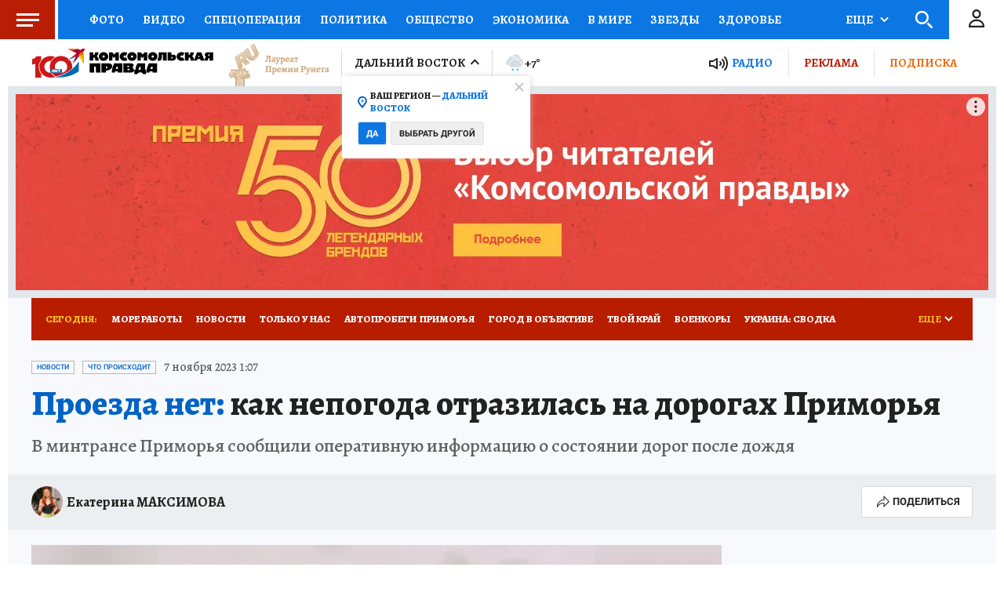

--- FILE ---
content_type: text/html
request_url: https://tns-counter.ru/nc01a**R%3Eundefined*kp_ru/ru/UTF-8/tmsec=kp_ru/108755916***
body_size: -71
content:
92AF741A690F6287X1762615943:92AF741A690F6287X1762615943